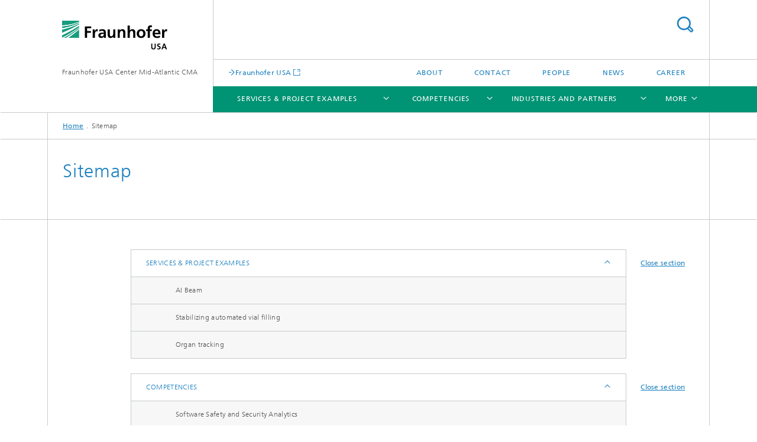

--- FILE ---
content_type: text/html;charset=utf-8
request_url: https://www.cma.fraunhofer.org/en/Sitemap.html
body_size: 6394
content:
<!DOCTYPE html>
<html lang="en" class="">
<head>
    <meta charset="utf-8"/>
    <meta http-equiv="X-UA-Compatible" content="IE=edge"/>
    <meta name="viewport" content="width=device-width, initial-scale=1, user-scalable=yes"/>
    <title>Sitemap</title>

    <!-- Avoid annoying toolbar on images in Internet Explorer -->
    <meta http-equiv="imagetoolbar" content="no" />
    <!-- Information for Robots -->
    <meta name="robots" content="noodp,noydir,index,follow" />
    <!-- open graph and twitter share meta data -->
    <meta property="og:title" content="Sitemap"/>
    <meta property="og:description" content=""/>
    <meta property="og:url" content="https://www.cese.fraunhofer.org/en/Sitemap.html"/>
    <meta property="og:type" content="website"/>
    <meta property="og:site_name" content="Fraunhofer USA Center Mid-Atlantic CMA"/>
        <meta http-equiv="last-modified" content="2018-06-11T07:17:18.740Z" />
	<meta name="pubdate" content="2018-06-11T09:17:18.740+02:00" />
    <meta name="copyright" content="Copyright" />
    <!-- / LEGACY meta tags end -->

    <!--[if !IE]>-->
        <link rel="stylesheet" href="/etc.clientlibs/fraunhofer/ui/website/css/fraunhofer.min.3ed9d7d677cdf827963599044315a9d6.css" type="text/css">
<!--<![endif]-->

    <!--[if gt IE 8]>
    	<![endif]-->

    <!-- HTML5 shim and Respond.js for IE8 support of HTML5 elements and media queries -->
    <!--[if lte IE 8]>
        <link rel="stylesheet" href="/etc.clientlibs/fraunhofer/ui/website/css/lte_ie8.min.css" type="text/css">
<script src="/etc.clientlibs/fraunhofer/ui/website/js/lte_ie8.min.js"></script>
<![endif]-->
    
    <!-- Favorite icon -->
    <link rel="shortcut icon" href="/static/css/fraunhofer/resources/img/favicons/favicon_16x16.ico" type="image/x-icon"/>
	<link rel="apple-touch-icon" sizes="180x180" href="/static/css/fraunhofer/resources/img/favicons/apple-touch-icon_180x180.png">
	<meta name="msapplication-TileColor" content="#ffffff">
	<meta name="msapplication-TileImage" content="/static/css/fraunhofer/resources/img/favicons/mstile-144x144.png">
	<link rel="icon" type="image/png" href="/static/css/fraunhofer/resources/img/favicons/favicon_32x32.png" sizes="32x32">
	<link rel="icon" type="image/png" href="/static/css/fraunhofer/resources/img/favicons/favicon_96x96.png" sizes="96x96">
	<link rel="icon" type="image/svg+xml" href="/static/css/fraunhofer/resources/img/favicons/favicon.svg" sizes="any">
	
    <!-- Platform for Internet Content Selection (PICS) self-rating -->
    <link rel="meta" href="/static/css/fraunhofer/resources/pics.rdf" type="application/rdf+xml" title="PICS labels"/>
    <!-- Open Search -->
    <link rel="search" type="application/opensearchdescription+xml" title="Fraunhofer USA Center Mid-Atlantic CMA (en)" href="/en.opensearch.xml"/>
        </head>
<body class="col-4" itemtype="https://schema.org/WebPage" itemscope="itemscope">
    <div class="fhg-wrapper">
        <header>
    <input type="hidden" class="available-languages-servlet-path" data-path="/en/Sitemap/jcr:content.languages.json" />
<div class="fhg-header">
    <div class="fhg-grid">
        <div class="row1">
            <div class="fhg-grid-item fhg-grid-3-2-1-1 section-search">
                <section role="search">
                    <form method="get" action="/en/search.html" id="search-form" data-suggest-url="/bin/wcm/enterprisesearch/suggest">
                        <div>
                            <input type="hidden" name="_charset_" value="UTF-8" />
                            <input name="numberResults"
                                value="10" type="hidden" />
                            <input name="page" value="1" type="hidden" />

                            <input name="scope" value="FHG_USA" type="hidden"/>
                            <input name="language" value="en" type="hidden"/>
                            <input id="search-query-default-foo" disabled="disabled" value="Suchbegriff" type="hidden"/>
                            <input name="lang" id="search-query-default-foo-hidden" value="en" type="hidden"/>

                            <input type="text" autocomplete="off" name="queryString"
                                id="SitemapsearchQuery" class="hasDefault ac_input queryStringContentHeader" maxlength="100"/>

                        </div>
                        <button type="submit">Search</button>
                    </form>
                </section>
            </div>

            <div class="fhg-grid-item fhg-grid-1-1-1-1 section-title">
                <a href="/"><div class="logo-heading">
                    	<img class="logo" alt="" title="" src="/content/dam/cese/images/Logo/fraunhoferUSA.svg"/>
                        Fraunhofer USA Center Mid-Atlantic CMA</div>
                </a></div>
        </div>


        <div class="row2">
            <div class="fhg-grid-item fhg-grid-1-1-1-1 section-about text-site-identifier">
                <a href="/">Fraunhofer USA Center Mid-Atlantic CMA</a></div>

            <div class="fhg-grid-item fhg-grid-3-2-1-1 section-nav" id="menu">
                <div class="row2-1">

                    <div class="fhg-grid-item section-mainlink">
                        <a href="http://www.fraunhofer.org/" class="fhg-arrowed-link" target="_blank">Fraunhofer USA</a></div>
                    <div class="fhg-grid-item section-menu-plus">
                        <nav>
                            <ul>
                                <li><a href="/en/About.html">About</a></li>
                                <li><a href="/en/Contact.html">Contact</a></li>
                                <li><a href="/en/People.html">People</a></li>
                                <li><a href="/en/News.html">News</a></li>
                                <li><a href="/en/Career.html">Career</a></li>
                                </ul>
                        </nav>
                    </div>
                </div>

                <div class="nav-fhg" id="nav"><div class="section-menu">
        <nav>
            <ul class="fhg-mainmenu">
            <li class="lvl-1 ">
	                <span class="navigable"><a href="/en/Services.html">Services & Project Examples</a></span>
	                        <div class="submenu">
	                        	<span class="btn close">[X]</span>
	                        	<span class="mainmenu-title follow-link"><a href="/en/Services.html">Services & Project Examples</a></span>
	                            <ul>
	                                <li class="lvl-2">
                                            <a href="/en/Services/AIBeam.html">AI Beam</a></li>
	                                <li class="lvl-2">
                                            <a href="/en/Services/StabilizingAutomatedVialFillingProcessProject.html">Stabilizing automated vial filling</a></li>
	                                <li class="lvl-2">
                                            <a href="/en/Services/OrganTracking.html">Organ tracking</a></li>
	                                </ul>
	                        </div>
	                    </li>
			<li class="lvl-1 ">
	                <span class="navigable"><a href="/en/Competencies.html">Competencies</a></span>
	                        <div class="submenu">
	                        	<span class="btn close">[X]</span>
	                        	<span class="mainmenu-title follow-link"><a href="/en/Competencies.html">Competencies</a></span>
	                            <ul>
	                                <li class="lvl-2">
                                            <a href="/en/Competencies/Safety_and_Security.html">Software Safety and Security Analytics</a></li>
	                                <li class="lvl-2">
                                            <a href="/en/Competencies/Model-Based_Development_and_Testing.html">Model-Based Development and Testing</a></li>
	                                <li class="lvl-2">
                                            <a href="/en/Competencies/Rapid_Prototyping_and_Innovation.html">Rapid Prototyping and Innovation</a></li>
	                                <li class="lvl-2">
                                            <a href="/en/Competencies/Processes_and_Analytics.html">Software Engineering Processes and Analytics</a></li>
	                                <li class="lvl-2">
                                            <a href="/en/Competencies/ai-ml-classification---prediction-competency.html">AI/ML Classification & Prediction Division</a></li>
	                                <li class="lvl-2">
                                            <a href="/en/Competencies/data-quality-and-augmentation-competancy.html">Data Quality And Augmentation Division</a></li>
	                                <li class="lvl-2">
                                            <a href="/en/Competencies/fraunhofer-usa-center-mid-atlantic---software-and-system-enginee.html"> Software and System Engineering Division</a></li>
	                                <li class="lvl-2">
                                            <a href="/en/Competencies/fraunhofer-usa-center-mid-atlantic---software-test-and-evaluatio.html">Software Test and Evaluation Division</a></li>
	                                <li class="lvl-2">
                                            <a href="/en/Competencies/fraunhofer-usa-center-mid-atlantic---5g-networking-applications-.html">5G Networking Applications Division</a></li>
	                                </ul>
	                        </div>
	                    </li>
			<li class="lvl-1 ">
	                <span class="navigable"><a href="/en/Industries_and_Partners.html">Industries and Partners</a></span>
	                        <div class="submenu">
	                        	<span class="btn close">[X]</span>
	                        	<span class="mainmenu-title follow-link"><a href="/en/Industries_and_Partners.html">Industries and Partners</a></span>
	                            <ul>
	                                <li class="lvl-2">
                                            <a href="/en/Industries_and_Partners/Alliance.html">State Alliance Program</a></li>
	                                </ul>
	                        </div>
	                    </li>
			<li class="lvl-1  showInHeader">
	                <span><a href="/en/Contact.html">Contact</a></span>
                    	</li>
			<li class="lvl-1  showInHeader">
	                <span class="navigable"><a href="/en/Career.html">Career</a></span>
	                        <div class="submenu">
	                        	<span class="btn close">[X]</span>
	                        	<span class="mainmenu-title follow-link"><a href="/en/Career.html">Career</a></span>
	                            <ul>
	                                <li class="lvl-2">
                                            <a href="/en/Career/Full-Time_Opportunities.html">Full-Time Opportunities</a></li>
	                                <li class="lvl-2">
                                            <a href="/en/Career/Student_Internships.html">Student Internships</a></li>
	                                <li class="lvl-2 is-expandable">
                                            <span class="follow-link navigable"><a href="/en/Career/Testimonial_Pages.html">Testimonial Pages</a></span>

		                                            <ul>
		                                                <li class="lvl-3">
		                                                        <a href="/en/Career/Testimonial_Pages/Hrafnkell-Testimonial.html">Intern Testimonial</a></li>
		                                                <li class="lvl-3">
		                                                        <a href="/en/Career/Testimonial_Pages/Alex-Testimonial.html">Intern Testimonial</a></li>
		                                                <li class="lvl-3">
		                                                        <a href="/en/Career/Testimonial_Pages/Kristofer-Testimonial.html">Intern Testimonial</a></li>
		                                                <li class="lvl-3">
		                                                        <a href="/en/Career/Testimonial_Pages/Hjalmar-Testimonial.html">Intern Testimonial</a></li>
		                                                </ul>
                                                </li>
	                                </ul>
	                        </div>
	                    </li>
			<li class="lvl-1  showInHeader">
	                <span class="navigable"><a href="/en/News.html">News</a></span>
	                        <div class="submenu">
	                        	<span class="btn close">[X]</span>
	                        	<span class="mainmenu-title follow-link"><a href="/en/News.html">News</a></span>
	                            <ul>
	                                <li class="lvl-2">
                                            <a href="/en/News/UMD_Madcap.html">UMD and Fraunhofer Working to Minimize the Threat of Mobile Device-Related Cybercrime</a></li>
	                                <li class="lvl-2">
                                            <a href="/en/News/UMD_Spring_Fair_2017.html">Look for Us at the UMD Spring Career Fair</a></li>
	                                <li class="lvl-2">
                                            <a href="/en/News/Maryland_Foundery_Manufacturing_4-0.html">Hitting the Factory Floor for Maryland’s Manufacturing 4.0 at the Foundery</a></li>
	                                <li class="lvl-2">
                                            <a href="/en/News/Fraunhofer_CESE_and_Lero.html">CESE Forges U.S.-Ireland Research Collaboration with Lero</a></li>
	                                <li class="lvl-2">
                                            <a href="/en/News/Cyber_Penetration_Lab_Medical_Devices.html">Fraunhofer Center Establishes Cyber Penetration Lab for Medical Devices</a></li>
	                                <li class="lvl-2">
                                            <a href="/en/News/Fraunhofer_CESE_Teams_With_UM.html">Fraunhofer CESE Teams with UM, Others to Win Fun GCAT Project</a></li>
	                                <li class="lvl-2">
                                            <a href="/en/News/Fraunhofer_places_second_in_US_Navys_HackTheMachine_Cyber_Competition.html">Fraunhofer Places Second in U.S. Navy’s “HackTheMachine” Cyber Competition</a></li>
	                                <li class="lvl-2">
                                            <a href="/en/News/Adam_Porter_on_panel_for_Industry_4_0.html">Adam Porter on panel for Industry 4.0</a></li>
	                                <li class="lvl-2">
                                            <a href="/en/News/Prometheus.html">Prometheus</a></li>
	                                <li class="lvl-2">
                                            <a href="/en/News/Helping_Forecast_Solar_Storms.html">Helping Forecast Solar Storms</a></li>
	                                <li class="lvl-2">
                                            <a href="/en/News/Campus-Flu.html">DiaSocial</a></li>
	                                <li class="lvl-2">
                                            <a href="/en/News/HCEDA_ITSA_Brief.html">Howard County Meets With Fraunhofer at IT Security Expo</a></li>
	                                <li class="lvl-2">
                                            <a href="/en/News/fraunhofer-cese-welcomes-new-team-member-jason-hauzel.html">Fraunhofer CESE Welcomes New Team Members</a></li>
	                                <li class="lvl-2">
                                            <a href="/en/News/fraunhofer-usa-center-teams-with-um--others-to-win-2nd-round-of-.html">Fraunhofer USA Center teams with UM, Others to win 2nd Round of  FunGCAT Project Funding</a></li>
	                                <li class="lvl-2">
                                            <a href="/en/News/SupportingIndustryAcrossTheNation.html">Supporting Industry Across The Nation</a></li>
	                                <li class="lvl-2">
                                            <a href="/en/News/MD_for_Local_Impact.html">Forging Partnerships with MD for Local Impact </a></li>
	                                <li class="lvl-2">
                                            <a href="/en/News/Demystifyingthe_Darknet_through_Discourse_across_Domains.html">Demystifying the Darknet through Discourse across Domains</a></li>
	                                <li class="lvl-2">
                                            <a href="/en/News/Pocket_Security.html">Fraunhofer USA Partners with Universities on Cyber Crime Study</a></li>
	                                <li class="lvl-2">
                                            <a href="/en/News/DetectionAndAnalysisOfTorOnionServices.html">NEXIS: A Smart, Simple Solution for Defect Detection for Manufacturers</a></li>
	                                <li class="lvl-2">
                                            <a href="/en/News/SCFraunhoferUSAAllianceRibbonCuttingCeremony.html">SC Fraunhofer USA Alliance Ribbon Cutting Ceremony</a></li>
	                                <li class="lvl-2">
                                            <a href="/en/News/Skylos.html">Fraunhofer Delivers Web-Based Solution for a Maryland Veterinary Specialty Hospital</a></li>
	                                <li class="lvl-2">
                                            <a href="/en/News/DetectionAndAnalysisOfTorOnionServices2.html">S3AM Project</a></li>
	                                <li class="lvl-2">
                                            <a href="/en/News/gacc-midwest-industry-4-0-report.html">GACC Midwest Industry 4.0 Report</a></li>
	                                </ul>
	                        </div>
	                    </li>
			<li class="lvl-1  showInHeader">
	                <span><a href="/en/People.html">People</a></span>
                    	</li>
			<li class="lvl-1 ">
	                <span class="navigable"><a href="/en/technical-publications0.html">Technical Publications</a></span>
	                        <div class="submenu">
	                        	<span class="btn close">[X]</span>
	                        	<span class="mainmenu-title follow-link"><a href="/en/technical-publications0.html">Technical Publications</a></span>
	                            <ul>
	                                <li class="lvl-2">
                                            <a href="/en/technical-publications0/technical-publications.html">Archive Technical Publications</a></li>
	                                </ul>
	                        </div>
	                    </li>
			<li class="more lvl-1" id="morefield"><span class="navigable"><span>More</span></span>
	                <ul></ul>
	            </li>
            </ul>
        </nav>
    </div>
</div>
</div>
        </div>
    </div>
</div>
<div data-emptytext="stage_parsys_hint" class="dummyclass"></div>
<nav class="breadcrumbs text-secondary">

	<div class="drop-down-bar">
		<p>Where am I?</p>
	</div>
	<div class="wrapper">
		<ul>
			<li><a href="/">Home</a></li>
					<li>Sitemap</li>
					</ul>
	</div>
</nav>
<div class="fhg-section-separator fhg-heading-separator fhg-grid fhg-grid-4-columns ">
    <div class="fhg-grid-item">
        <h1>Sitemap</h1>
        </div>
    </div>
</header>
<div class="section" role="section"><section>
    <div class="fhg-sitemap clearfix">

        <ul class="fhg-accordion level-1">
            <li class="accordion-item">
                    <a class="expand-all open" href="#map-subtree-1">
                                <span class="closed">Expand section</span>
                                <span class="opened">Close section</span>
                            </a>
                            <h4 class="item-heading">
                                <a href="/en/Services.html" class="item-title" id="map-item-1">Services &amp; Project Examples</a><a data-toggle="collapse" href="#map-subtree-1" aria-expanded="true" aria-controls="map-subtree-1" class="item-trigger">
                                        Expand / Hide</a>
                            </h4>

                            <ul class="item-body collapse fhg-accordion level-2 collapse in" id="map-subtree-1"
                                aria-labelledby="map-item-1" aria-expanded="true">
                                <li class="accordion-item">
                                        <h4 class="item-heading">
                                                    <a href="/en/Services/AIBeam.html" class="item-title" id="map-item-1-1">AI Beam</a></h4>
                                            </li>
                                <li class="accordion-item">
                                        <h4 class="item-heading">
                                                    <a href="/en/Services/StabilizingAutomatedVialFillingProcessProject.html" class="item-title" id="map-item-1-2">Stabilizing automated vial filling</a></h4>
                                            </li>
                                <li class="accordion-item">
                                        <h4 class="item-heading">
                                                    <a href="/en/Services/OrganTracking.html" class="item-title" id="map-item-1-3">Organ tracking</a></h4>
                                            </li>
                                </ul>
                        </li>
            <li class="accordion-item">
                    <a class="expand-all open" href="#map-subtree-2">
                                <span class="closed">Expand section</span>
                                <span class="opened">Close section</span>
                            </a>
                            <h4 class="item-heading">
                                <a href="/en/Competencies.html" class="item-title" id="map-item-2">Competencies</a><a data-toggle="collapse" href="#map-subtree-2" aria-expanded="true" aria-controls="map-subtree-2" class="item-trigger">
                                        Expand / Hide</a>
                            </h4>

                            <ul class="item-body collapse fhg-accordion level-2 collapse in" id="map-subtree-2"
                                aria-labelledby="map-item-2" aria-expanded="true">
                                <li class="accordion-item">
                                        <h4 class="item-heading">
                                                    <a href="/en/Competencies/Safety_and_Security.html" class="item-title" id="map-item-2-1">Software Safety and Security Analytics</a></h4>
                                            </li>
                                <li class="accordion-item">
                                        <h4 class="item-heading">
                                                    <a href="/en/Competencies/Model-Based_Development_and_Testing.html" class="item-title" id="map-item-2-2">Model-Based Development and Testing</a></h4>
                                            </li>
                                <li class="accordion-item">
                                        <h4 class="item-heading">
                                                    <a href="/en/Competencies/Rapid_Prototyping_and_Innovation.html" class="item-title" id="map-item-2-3">Rapid Prototyping and Innovation</a></h4>
                                            </li>
                                <li class="accordion-item">
                                        <h4 class="item-heading">
                                                    <a href="/en/Competencies/Processes_and_Analytics.html" class="item-title" id="map-item-2-4">Software Engineering Processes and Analytics</a></h4>
                                            </li>
                                <li class="accordion-item">
                                        <h4 class="item-heading">
                                                    <a href="/en/Competencies/ai-ml-classification---prediction-competency.html" class="item-title" id="map-item-2-5">AI/ML Classification &amp; Prediction Division</a></h4>
                                            </li>
                                <li class="accordion-item">
                                        <h4 class="item-heading">
                                                    <a href="/en/Competencies/data-quality-and-augmentation-competancy.html" class="item-title" id="map-item-2-6">Data Quality And Augmentation Division</a></h4>
                                            </li>
                                <li class="accordion-item">
                                        <h4 class="item-heading">
                                                    <a href="/en/Competencies/fraunhofer-usa-center-mid-atlantic---software-and-system-enginee.html" class="item-title" id="map-item-2-7"> Software and System Engineering Division</a></h4>
                                            </li>
                                <li class="accordion-item">
                                        <h4 class="item-heading">
                                                    <a href="/en/Competencies/fraunhofer-usa-center-mid-atlantic---software-test-and-evaluatio.html" class="item-title" id="map-item-2-8">Software Test and Evaluation Division</a></h4>
                                            </li>
                                <li class="accordion-item">
                                        <h4 class="item-heading">
                                                    <a href="/en/Competencies/fraunhofer-usa-center-mid-atlantic---5g-networking-applications-.html" class="item-title" id="map-item-2-9">5G Networking Applications Division</a></h4>
                                            </li>
                                </ul>
                        </li>
            <li class="accordion-item">
                    <a class="expand-all open" href="#map-subtree-3">
                                <span class="closed">Expand section</span>
                                <span class="opened">Close section</span>
                            </a>
                            <h4 class="item-heading">
                                <a href="/en/Industries_and_Partners.html" class="item-title" id="map-item-3">Industries and Partners</a><a data-toggle="collapse" href="#map-subtree-3" aria-expanded="true" aria-controls="map-subtree-3" class="item-trigger">
                                        Expand / Hide</a>
                            </h4>

                            <ul class="item-body collapse fhg-accordion level-2 collapse in" id="map-subtree-3"
                                aria-labelledby="map-item-3" aria-expanded="true">
                                <li class="accordion-item">
                                        <h4 class="item-heading">
                                                    <a href="/en/Industries_and_Partners/Alliance.html" class="item-title" id="map-item-3-1">State Alliance Program</a></h4>
                                            </li>
                                </ul>
                        </li>
            <li class="accordion-item">
                    <h4 class="item-heading">
                                <a href="/en/About.html" class="item-title" id="map-item-4">About</a></h4>
                        </li>
            <li class="accordion-item">
                    <h4 class="item-heading">
                                <a href="/en/Contact.html" class="item-title" id="map-item-5">Contact</a></h4>
                        </li>
            <li class="accordion-item">
                    <a class="expand-all" href="#map-subtree-6">
                                <span class="closed">Expand section</span>
                                <span class="opened">Close section</span>
                            </a>
                            <h4 class="item-heading">
                                <a href="/en/Career.html" class="item-title" id="map-item-6">Career</a><a data-toggle="collapse" href="#map-subtree-6" aria-expanded="true" aria-controls="map-subtree-6" class="item-trigger">
                                        Expand / Hide</a>
                            </h4>

                            <ul class="item-body collapse fhg-accordion level-2 collapse" id="map-subtree-6"
                                aria-labelledby="map-item-6" aria-expanded="true">
                                <li class="accordion-item">
                                        <h4 class="item-heading">
                                                    <a href="/en/Career/Full-Time_Opportunities.html" class="item-title" id="map-item-6-1">Full-Time Opportunities</a></h4>
                                            </li>
                                <li class="accordion-item">
                                        <h4 class="item-heading">
                                                    <a href="/en/Career/Student_Internships.html" class="item-title" id="map-item-6-2">Student Internships</a></h4>
                                            </li>
                                <li class="accordion-item">
                                        <h4 class="item-heading">
                                                    <a href="/en/Career/Testimonial_Pages.html" class="item-title" id="map-item-6-3">Testimonial Pages</a><a data-toggle="collapse" href="#map-subtree-6-3" aria-controls="map-subtree-6-3" class="item-trigger collapsed">
                                                        Expand / Hide</a>
                                                </h4>

                                                <ul id="map-subtree-6-3"
                                                    class="item-body fhg-accordion level-3 collapse"
                                                    aria-labelledby="map-item-6-3">
                                                    <li class="accordion-item">
                                                            <h4 class="item-heading">
                                                                        <a href="/en/Career/Testimonial_Pages/Hrafnkell-Testimonial.html" class="item-title" id="map-item-6-3-1">Intern Testimonial</a></h4>
                                                                </li>
                                                    <li class="accordion-item">
                                                            <h4 class="item-heading">
                                                                        <a href="/en/Career/Testimonial_Pages/Alex-Testimonial.html" class="item-title" id="map-item-6-3-2">Intern Testimonial</a></h4>
                                                                </li>
                                                    <li class="accordion-item">
                                                            <h4 class="item-heading">
                                                                        <a href="/en/Career/Testimonial_Pages/Kristofer-Testimonial.html" class="item-title" id="map-item-6-3-3">Intern Testimonial</a></h4>
                                                                </li>
                                                    <li class="accordion-item">
                                                            <h4 class="item-heading">
                                                                        <a href="/en/Career/Testimonial_Pages/Hjalmar-Testimonial.html" class="item-title" id="map-item-6-3-4">Intern Testimonial</a></h4>
                                                                </li>
                                                    </ul>
                                            </li>
                                </ul>
                        </li>
            <li class="accordion-item">
                    <a class="expand-all open" href="#map-subtree-7">
                                <span class="closed">Expand section</span>
                                <span class="opened">Close section</span>
                            </a>
                            <h4 class="item-heading">
                                <a href="/en/News.html" class="item-title" id="map-item-7">News</a><a data-toggle="collapse" href="#map-subtree-7" aria-expanded="true" aria-controls="map-subtree-7" class="item-trigger">
                                        Expand / Hide</a>
                            </h4>

                            <ul class="item-body collapse fhg-accordion level-2 collapse in" id="map-subtree-7"
                                aria-labelledby="map-item-7" aria-expanded="true">
                                <li class="accordion-item">
                                        <h4 class="item-heading">
                                                    <a href="/en/News/UMD_Madcap.html" class="item-title" id="map-item-7-1">UMD and Fraunhofer Working to Minimize the Threat of Mobile Device-Related Cybercrime</a></h4>
                                            </li>
                                <li class="accordion-item">
                                        <h4 class="item-heading">
                                                    <a href="/en/News/UMD_Spring_Fair_2017.html" class="item-title" id="map-item-7-2">Look for Us at the UMD Spring Career Fair</a></h4>
                                            </li>
                                <li class="accordion-item">
                                        <h4 class="item-heading">
                                                    <a href="/en/News/Maryland_Foundery_Manufacturing_4-0.html" class="item-title" id="map-item-7-3">Hitting the Factory Floor for Maryland’s Manufacturing 4.0 at the Foundery</a></h4>
                                            </li>
                                <li class="accordion-item">
                                        <h4 class="item-heading">
                                                    <a href="/en/News/Fraunhofer_CESE_and_Lero.html" class="item-title" id="map-item-7-4">CESE Forges U.S.-Ireland Research Collaboration with Lero</a></h4>
                                            </li>
                                <li class="accordion-item">
                                        <h4 class="item-heading">
                                                    <a href="/en/News/Cyber_Penetration_Lab_Medical_Devices.html" class="item-title" id="map-item-7-5">Fraunhofer Center Establishes Cyber Penetration Lab for Medical Devices</a></h4>
                                            </li>
                                <li class="accordion-item">
                                        <h4 class="item-heading">
                                                    <a href="/en/News/Fraunhofer_CESE_Teams_With_UM.html" class="item-title" id="map-item-7-6">Fraunhofer CESE Teams with UM, Others to Win Fun GCAT Project</a></h4>
                                            </li>
                                <li class="accordion-item">
                                        <h4 class="item-heading">
                                                    <a href="/en/News/Fraunhofer_places_second_in_US_Navys_HackTheMachine_Cyber_Competition.html" class="item-title" id="map-item-7-7">Fraunhofer Places Second in U.S. Navy’s “HackTheMachine” Cyber Competition</a></h4>
                                            </li>
                                <li class="accordion-item">
                                        <h4 class="item-heading">
                                                    <a href="/en/News/Adam_Porter_on_panel_for_Industry_4_0.html" class="item-title" id="map-item-7-8">Adam Porter on panel for Industry 4.0</a></h4>
                                            </li>
                                <li class="accordion-item">
                                        <h4 class="item-heading">
                                                    <a href="/en/News/Prometheus.html" class="item-title" id="map-item-7-9">Prometheus</a></h4>
                                            </li>
                                <li class="accordion-item">
                                        <h4 class="item-heading">
                                                    <a href="/en/News/Helping_Forecast_Solar_Storms.html" class="item-title" id="map-item-7-10">Helping Forecast Solar Storms</a></h4>
                                            </li>
                                <li class="accordion-item">
                                        <h4 class="item-heading">
                                                    <a href="/en/News/Campus-Flu.html" class="item-title" id="map-item-7-11">DiaSocial</a></h4>
                                            </li>
                                <li class="accordion-item">
                                        <h4 class="item-heading">
                                                    <a href="/en/News/HCEDA_ITSA_Brief.html" class="item-title" id="map-item-7-12">Howard County Meets With Fraunhofer at IT Security Expo</a></h4>
                                            </li>
                                <li class="accordion-item">
                                        <h4 class="item-heading">
                                                    <a href="/en/News/fraunhofer-cese-welcomes-new-team-member-jason-hauzel.html" class="item-title" id="map-item-7-13">Fraunhofer CESE Welcomes New Team Members</a></h4>
                                            </li>
                                <li class="accordion-item">
                                        <h4 class="item-heading">
                                                    <a href="/en/News/fraunhofer-usa-center-teams-with-um--others-to-win-2nd-round-of-.html" class="item-title" id="map-item-7-14">Fraunhofer USA Center teams with UM, Others to win 2nd Round of  FunGCAT Project Funding</a></h4>
                                            </li>
                                <li class="accordion-item">
                                        <h4 class="item-heading">
                                                    <a href="/en/News/SupportingIndustryAcrossTheNation.html" class="item-title" id="map-item-7-15">Supporting Industry Across The Nation</a></h4>
                                            </li>
                                <li class="accordion-item">
                                        <h4 class="item-heading">
                                                    <a href="/en/News/MD_for_Local_Impact.html" class="item-title" id="map-item-7-16">Forging Partnerships with MD for Local Impact </a></h4>
                                            </li>
                                <li class="accordion-item">
                                        <h4 class="item-heading">
                                                    <a href="/en/News/Demystifyingthe_Darknet_through_Discourse_across_Domains.html" class="item-title" id="map-item-7-17">Demystifying the Darknet through Discourse across Domains</a></h4>
                                            </li>
                                <li class="accordion-item">
                                        <h4 class="item-heading">
                                                    <a href="/en/News/Pocket_Security.html" class="item-title" id="map-item-7-18">Fraunhofer USA Partners with Universities on Cyber Crime Study</a></h4>
                                            </li>
                                <li class="accordion-item">
                                        <h4 class="item-heading">
                                                    <a href="/en/News/DetectionAndAnalysisOfTorOnionServices.html" class="item-title" id="map-item-7-19">NEXIS: A Smart, Simple Solution for Defect Detection for Manufacturers</a></h4>
                                            </li>
                                <li class="accordion-item">
                                        <h4 class="item-heading">
                                                    <a href="/en/News/SCFraunhoferUSAAllianceRibbonCuttingCeremony.html" class="item-title" id="map-item-7-20">SC Fraunhofer USA Alliance Ribbon Cutting Ceremony</a></h4>
                                            </li>
                                <li class="accordion-item">
                                        <h4 class="item-heading">
                                                    <a href="/en/News/Skylos.html" class="item-title" id="map-item-7-21">Fraunhofer Delivers Web-Based Solution for a Maryland Veterinary Specialty Hospital</a></h4>
                                            </li>
                                <li class="accordion-item">
                                        <h4 class="item-heading">
                                                    <a href="/en/News/DetectionAndAnalysisOfTorOnionServices2.html" class="item-title" id="map-item-7-22">S3AM Project</a></h4>
                                            </li>
                                <li class="accordion-item">
                                        <h4 class="item-heading">
                                                    <a href="/en/News/gacc-midwest-industry-4-0-report.html" class="item-title" id="map-item-7-23">GACC Midwest Industry 4.0 Report</a></h4>
                                            </li>
                                </ul>
                        </li>
            <li class="accordion-item">
                    <h4 class="item-heading">
                                <a href="/en/People.html" class="item-title" id="map-item-8">People</a></h4>
                        </li>
            <li class="accordion-item">
                    <a class="expand-all open" href="#map-subtree-9">
                                <span class="closed">Expand section</span>
                                <span class="opened">Close section</span>
                            </a>
                            <h4 class="item-heading">
                                <a href="/en/technical-publications0.html" class="item-title" id="map-item-9">Technical Publications</a><a data-toggle="collapse" href="#map-subtree-9" aria-expanded="true" aria-controls="map-subtree-9" class="item-trigger">
                                        Expand / Hide</a>
                            </h4>

                            <ul class="item-body collapse fhg-accordion level-2 collapse in" id="map-subtree-9"
                                aria-labelledby="map-item-9" aria-expanded="true">
                                <li class="accordion-item">
                                        <h4 class="item-heading">
                                                    <a href="/en/technical-publications0/technical-publications.html" class="item-title" id="map-item-9-1">Archive Technical Publications</a></h4>
                                            </li>
                                </ul>
                        </li>
            </ul>
    </div>
</section>
<div class="sep sectionseparator"><script data-scf-json="true" type='application/json' id='/en/Sitemap/jcr:content/sitemap/sep'>{"id":"/en/Sitemap/jcr:content/sitemap/sep","resourceType":"fraunhofer/components/sectionseparator","url":"/en/Sitemap/_jcr_content/sitemap/sep.social.json","friendlyUrl":"/en/Sitemap.html"}</script><div class="fhg-section-separator"></div>
</div>
</div>
<div class="sep sectionseparator"><script data-scf-json="true" type='application/json' id='/en/Sitemap/jcr:content/sep'>{"id":"/en/Sitemap/jcr:content/sep","resourceType":"fraunhofer/components/sectionseparator","url":"/en/Sitemap/_jcr_content/sep.social.json","friendlyUrl":"/en/Sitemap.html"}</script><div class="fhg-section-separator"></div>
</div>
<footer>
    <div class="fhg-footer">
        <h2 class="invisible fragment" id="Navigation-and-Social-Media">Navigation and Social Media</h2>
        <div class="fhg-grid">
            <div class="fhg-social">
    <div class="fhg-grid">
        <div class="fhg-grid-item fhg-grid-3-2-2-1">
		<div class="content">
                <h3 class="fhg-block-heading">Share</h3>
                <div class="social-bar shariff"
                     data-mail-subject="Recommendation: Sitemap"
                     data-mail-body="https://www.cese.fraunhofer.org/en/Sitemap.html" data-mail-url="mailto:"
                     data-lang="en" data-services="[&quot;facebook&quot;,&quot;twitter&quot;,&quot;linkedin&quot;,&quot;xing&quot;,&quot;youtube&quot;,&quot;instagram&quot;]" 
                     data-title="Sitemap - "
                     data-url="https://www.cese.fraunhofer.org/en/Sitemap.html">
                </div>
            </div>
		</div>
        <div class="fhg-grid-item fhg-grid-1-1-1-1 secondary-buttons">
            <div class="fhg-grid-item-contents">
                <button class="print">Print</button>
                <!--<button>Download</button>-->
            </div>
        </div>
    </div>
</div><div class="row-quick-links links-list">
        <div class="fhg-grid-item fhg-grid-1-1-1-1 section-h-links">
            </div>
        <div class="fhg-grid-item fhg-grid-3-2-1-1 section-links">
            <ul class="fhg-list arrowed-list">
                </ul>
        </div>
    </div>
<div class="row-social">
                <div class="fhg-grid-item section-follow">
        <h3 class="title">Follow us</h3>
        <ul>
            <li>
                        <a href="https://twitter.com/Fraunhofer_CESE" target="_blank" class="button tw" title=""></a>
                    </li>
                <li>
                        <a href="https://www.linkedin.com/company/fraunhofer-usa-cese-center-for-experimental-software-engineering-" target="_blank" class="button in" title=""></a>
                    </li>
                <li>
                        <a href="https://www.instagram.com/explore/locations/5483507/fraunhofer-gesellschaft/" target="_blank" class="button ig" title="Visit us on Instagram"></a>
                    </li>
                </ul>
    </div>
</div>
            <div class="row-footer-nav">
    <div class="fhg-grid-item fhg-grid-3-2-1-1 section-menu text-secondary">
        <nav>
            <ul>
                <li>
                        <a href="/en/Contact.html">Contact</a></li>
                <li>
                        <a href="/en/Sitemap.html">Sitemap</a></li>
                <li>
                        <a href="/">Home</a></li>
                <li>
                        <a href="/en/Terms.html">Terms of Service</a></li>
                <li>
                        <a href="/en/Data-Protection.html">Data Protection</a></li>
                </ul>
        </nav>
    </div>
    <div class="fhg-grid-item fhg-grid-1-1-1-1 section-copy text-secondary">
    	<span>© 2025 </span>     
    </div>
</div>
</div>
        <div class="print-footer">
            <p><strong>Source: Fraunhofer-Gesellschaft<br>Fraunhofer USA Center Mid-Atlantic CMA - Sitemap</strong></p>
            <p>Online in Internet; URL: https://www.cma.fraunhofer.org/en/Sitemap.html</p>
            <p>Date: 10.12.2025 01:26</p>
        </div>
    </div>
</footer>
</div>
    <script src="/etc.clientlibs/fraunhofer/ui/website/js/thirdparty/requirejs.min.js"></script>
<script src="/etc.clientlibs/fraunhofer/ui/website/js/fraunhofer.min.js"></script>
<!--[if lte IE 9]>
    <script type="text/javascript">
        require(['input-placeholder']);
    </script>
<![endif]-->
<!-- Tracking Code BEGIN --><script type="text/javascript">(function(d,s){var l=d.createElement(s),e=d.getElementsByTagName(s)[0];
l.async=true;l.type='text/javascript';
l.src='https://c.leadlab.click/043d6ead6dcdcd30.js';
e.parentNode.insertBefore(l,e);})(document,'script');</script><!-- Tracking Code END --></body>
</html>